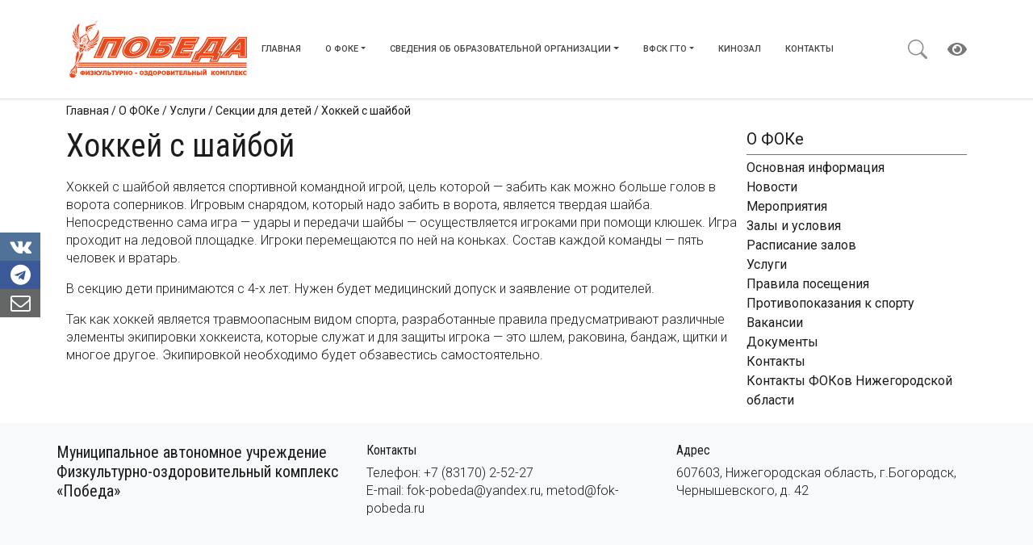

--- FILE ---
content_type: text/html; charset=UTF-8
request_url: https://fok-pobeda.ru/o-foke/uslugi/sekcii-dlya-detej/hokkej-s-shajboj/
body_size: 11318
content:
<!DOCTYPE html>
<html lang="en">
<head>
	<meta charset="utf-8">
	<meta name="viewport" content="width=device-width, initial-scale=1">
        <meta name="description" content="" />
    <meta name="keywords" content="" />
        <title>Хоккей с шайбой  |  Физкультурно-оздоровительный комплекс «Победа»</title>
<meta name='robots' content='max-image-preview:large' />
<link rel='dns-prefetch' href='//cdnjs.cloudflare.com' />
<link rel='dns-prefetch' href='//s.w.org' />
		<script type="text/javascript">
			window._wpemojiSettings = {"baseUrl":"https:\/\/s.w.org\/images\/core\/emoji\/13.1.0\/72x72\/","ext":".png","svgUrl":"https:\/\/s.w.org\/images\/core\/emoji\/13.1.0\/svg\/","svgExt":".svg","source":{"concatemoji":"https:\/\/fok-pobeda.ru\/wp-includes\/js\/wp-emoji-release.min.js?ver=5.8.1"}};
			!function(e,a,t){var n,r,o,i=a.createElement("canvas"),p=i.getContext&&i.getContext("2d");function s(e,t){var a=String.fromCharCode;p.clearRect(0,0,i.width,i.height),p.fillText(a.apply(this,e),0,0);e=i.toDataURL();return p.clearRect(0,0,i.width,i.height),p.fillText(a.apply(this,t),0,0),e===i.toDataURL()}function c(e){var t=a.createElement("script");t.src=e,t.defer=t.type="text/javascript",a.getElementsByTagName("head")[0].appendChild(t)}for(o=Array("flag","emoji"),t.supports={everything:!0,everythingExceptFlag:!0},r=0;r<o.length;r++)t.supports[o[r]]=function(e){if(!p||!p.fillText)return!1;switch(p.textBaseline="top",p.font="600 32px Arial",e){case"flag":return s([127987,65039,8205,9895,65039],[127987,65039,8203,9895,65039])?!1:!s([55356,56826,55356,56819],[55356,56826,8203,55356,56819])&&!s([55356,57332,56128,56423,56128,56418,56128,56421,56128,56430,56128,56423,56128,56447],[55356,57332,8203,56128,56423,8203,56128,56418,8203,56128,56421,8203,56128,56430,8203,56128,56423,8203,56128,56447]);case"emoji":return!s([10084,65039,8205,55357,56613],[10084,65039,8203,55357,56613])}return!1}(o[r]),t.supports.everything=t.supports.everything&&t.supports[o[r]],"flag"!==o[r]&&(t.supports.everythingExceptFlag=t.supports.everythingExceptFlag&&t.supports[o[r]]);t.supports.everythingExceptFlag=t.supports.everythingExceptFlag&&!t.supports.flag,t.DOMReady=!1,t.readyCallback=function(){t.DOMReady=!0},t.supports.everything||(n=function(){t.readyCallback()},a.addEventListener?(a.addEventListener("DOMContentLoaded",n,!1),e.addEventListener("load",n,!1)):(e.attachEvent("onload",n),a.attachEvent("onreadystatechange",function(){"complete"===a.readyState&&t.readyCallback()})),(n=t.source||{}).concatemoji?c(n.concatemoji):n.wpemoji&&n.twemoji&&(c(n.twemoji),c(n.wpemoji)))}(window,document,window._wpemojiSettings);
		</script>
		<style type="text/css">
img.wp-smiley,
img.emoji {
	display: inline !important;
	border: none !important;
	box-shadow: none !important;
	height: 1em !important;
	width: 1em !important;
	margin: 0 .07em !important;
	vertical-align: -0.1em !important;
	background: none !important;
	padding: 0 !important;
}
</style>
	<link rel='stylesheet' id='wp-block-library-css'  href='https://fok-pobeda.ru/wp-includes/css/dist/block-library/style.min.css?ver=5.8.1' type='text/css' media='all' />
<link rel='stylesheet' id='contact-form-7-css'  href='https://fok-pobeda.ru/wp-content/plugins/contact-form-7/includes/css/styles.css?ver=5.4.1' type='text/css' media='all' />
<link rel='stylesheet' id='wpcf-slick-css'  href='https://fok-pobeda.ru/wp-content/plugins/wp-carousel-free/public/css/slick.min.css?ver=2.2.0' type='text/css' media='all' />
<link rel='stylesheet' id='wp-carousel-free-fontawesome-css'  href='https://fok-pobeda.ru/wp-content/plugins/wp-carousel-free/public/css/font-awesome.min.css?ver=2.2.0' type='text/css' media='all' />
<link rel='stylesheet' id='wp-carousel-free-css'  href='https://fok-pobeda.ru/wp-content/plugins/wp-carousel-free/public/css/wp-carousel-free-public.min.css?ver=2.2.0' type='text/css' media='all' />
<style id='wp-carousel-free-inline-css' type='text/css'>
#sp-wp-carousel-free-id-1047.sp-wpcp-1047 .wpcp-single-item {
		border: 1px solid #dddddd;
	}
	#sp-wp-carousel-free-id-1047.sp-wpcp-1047 .slick-prev,
	#sp-wp-carousel-free-id-1047.sp-wpcp-1047 .slick-next,
	#sp-wp-carousel-free-id-1047.sp-wpcp-1047 .slick-prev:hover,
	#sp-wp-carousel-free-id-1047.sp-wpcp-1047 .slick-next:hover {
		background: none;
		border: none;
		font-size: 30px;
	}
	#sp-wp-carousel-free-id-1047.sp-wpcp-1047 .slick-prev i,
	#sp-wp-carousel-free-id-1047.sp-wpcp-1047 .slick-next i {
		color: #aaa;
	}
	#sp-wp-carousel-free-id-1047.sp-wpcp-1047 .slick-prev i:hover,
	#sp-wp-carousel-free-id-1047.sp-wpcp-1047 .slick-next i:hover {
		color: #52b3d9;
	}
	@media screen and (max-width: 479px) {
		#sp-wp-carousel-free-id-1047.nav-vertical-center {
			padding: 0;
		}
	}#sp-wp-carousel-free-id-495.sp-wpcp-495 .wpcp-single-item {
		border: 1px solid #dddddd;
	}
	#sp-wp-carousel-free-id-495.sp-wpcp-495 .slick-prev,
	#sp-wp-carousel-free-id-495.sp-wpcp-495 .slick-next,
	#sp-wp-carousel-free-id-495.sp-wpcp-495 .slick-prev:hover,
	#sp-wp-carousel-free-id-495.sp-wpcp-495 .slick-next:hover {
		background: none;
		border: none;
		font-size: 30px;
	}
	#sp-wp-carousel-free-id-495.sp-wpcp-495 .slick-prev i,
	#sp-wp-carousel-free-id-495.sp-wpcp-495 .slick-next i {
		color: #aaa;
	}
	#sp-wp-carousel-free-id-495.sp-wpcp-495 .slick-prev i:hover,
	#sp-wp-carousel-free-id-495.sp-wpcp-495 .slick-next i:hover {
		color: #52b3d9;
	}
	@media screen and (max-width: 479px) {
		#sp-wp-carousel-free-id-495.nav-vertical-center {
			padding: 0;
		}
	}
</style>
<link rel='stylesheet' id='bootstrap-css'  href='https://fok-pobeda.ru/wp-content/themes/fok_theme/css/bootstrap.css?ver=1.9.0' type='text/css' media='all' />
<link rel='stylesheet' id='animate-css'  href='https://fok-pobeda.ru/wp-content/themes/fok_theme/css/animated-headlines.css?ver=1.9.0' type='text/css' media='all' />
<link rel='stylesheet' id='menu-css'  href='https://fok-pobeda.ru/wp-content/themes/fok_theme/css/menu_style.css?ver=1.6' type='text/css' media='all' />
<link rel='stylesheet' id='search-css'  href='https://fok-pobeda.ru/wp-content/themes/fok_theme/css/search.css?ver=1.9.0' type='text/css' media='all' />
<link rel='stylesheet' id='style-css-css'  href='https://fok-pobeda.ru/wp-content/themes/fok_theme/style.css?ver=1.9.0' type='text/css' media='all' />
<link rel='stylesheet' id='icons-css'  href='https://fok-pobeda.ru/wp-content/themes/fok_theme/css/icons-style.css?ver=1.9.0' type='text/css' media='all' />
<link rel='stylesheet' id='load-fa-css'  href='https://cdnjs.cloudflare.com/ajax/libs/font-awesome/4.7.0/css/font-awesome.css?ver=1.9.0' type='text/css' media='all' />
<link rel='stylesheet' id='fancybox-css'  href='https://fok-pobeda.ru/wp-content/plugins/easy-fancybox/css/jquery.fancybox.min.css?ver=1.3.24' type='text/css' media='screen' />
<link rel='stylesheet' id='popup-maker-site-css'  href='//fok-pobeda.ru/wp-content/uploads/pum/pum-site-styles.css?generated=1626060302&#038;ver=1.16.2' type='text/css' media='all' />
<link rel='stylesheet' id='bvi-style-css'  href='https://fok-pobeda.ru/wp-content/plugins/button-visually-impaired/assets/css/bvi.min.css?ver=2.0' type='text/css' media='all' />
<style id='bvi-style-inline-css' type='text/css'>
a.bvi-link-widget, a.bvi-link-shortcode {color: #787878 !important; background-color: #ffffff !important;}
</style>
<script type='text/javascript' src='https://fok-pobeda.ru/wp-includes/js/jquery/jquery.min.js?ver=3.6.0' id='jquery-core-js'></script>
<script type='text/javascript' src='https://fok-pobeda.ru/wp-includes/js/jquery/jquery-migrate.min.js?ver=3.3.2' id='jquery-migrate-js'></script>
<script type='text/javascript' src='https://fok-pobeda.ru/wp-content/themes/fok_theme/js/bootstrap.js?ver=5.8.1' id='bootstrap-js'></script>
<script type='text/javascript' src='https://fok-pobeda.ru/wp-content/themes/fok_theme/js/main.js?ver=5.8.1' id='main-js'></script>
<script type='text/javascript' src='https://fok-pobeda.ru/wp-content/themes/fok_theme/js/search.js?ver=1.9.0' id='search-js'></script>
<script type='text/javascript' src='https://fok-pobeda.ru/wp-content/themes/fok_theme/js/jquery.min.js?ver=5.8.1' id='jquery-min-js'></script>
<script type='text/javascript' src='https://fok-pobeda.ru/wp-content/themes/fok_theme/js/jquery-ui.min.js?ver=5.8.1' id='jquery-ui-js'></script>
<script type='text/javascript' src='https://fok-pobeda.ru/wp-content/plugins/button-visually-impaired/assets/js/js.cookie.min.js?ver=2.2.1' id='bvi-cookie-js'></script>
<script type='text/javascript' id='bvi-init-js-extra'>
/* <![CDATA[ */
var bvi_init = {"settings":{"bvi_theme":"white","bvi_font":"arial","bvi_font_size":16,"bvi_letter_spacing":"normal","bvi_line_height":"normal","bvi_images":true,"bvi_reload":true,"bvi_fixed":true,"bvi_tts":true,"bvi_flash_iframe":true,"bvi_hide":false}};
/* ]]> */
</script>
<script type='text/javascript' src='https://fok-pobeda.ru/wp-content/plugins/button-visually-impaired/assets/js/bvi-init.min.js?ver=2.0' id='bvi-init-js'></script>
<script type='text/javascript' src='https://fok-pobeda.ru/wp-content/plugins/button-visually-impaired/assets/js/bvi.min.js?ver=2.0' id='bvi-js-js'></script>
<link rel="https://api.w.org/" href="https://fok-pobeda.ru/wp-json/" /><link rel="alternate" type="application/json" href="https://fok-pobeda.ru/wp-json/wp/v2/pages/88" /><link rel="EditURI" type="application/rsd+xml" title="RSD" href="https://fok-pobeda.ru/xmlrpc.php?rsd" />
<link rel="wlwmanifest" type="application/wlwmanifest+xml" href="https://fok-pobeda.ru/wp-includes/wlwmanifest.xml" /> 
<meta name="generator" content="WordPress 5.8.1" />
<link rel="canonical" href="http://fok-pobeda.ru/o-foke/uslugi/sekcii-dlya-detej/hokkej-s-shajboj/" />
<link rel='shortlink' href='https://fok-pobeda.ru/?p=88' />
<link rel="alternate" type="application/json+oembed" href="https://fok-pobeda.ru/wp-json/oembed/1.0/embed?url=http%3A%2F%2Ffok-pobeda.ru%2Fo-foke%2Fuslugi%2Fsekcii-dlya-detej%2Fhokkej-s-shajboj%2F" />
<link rel="alternate" type="text/xml+oembed" href="https://fok-pobeda.ru/wp-json/oembed/1.0/embed?url=http%3A%2F%2Ffok-pobeda.ru%2Fo-foke%2Fuslugi%2Fsekcii-dlya-detej%2Fhokkej-s-shajboj%2F&#038;format=xml" />
<link rel="icon" href="https://fok-pobeda.ru/wp-content/uploads/2021/07/favicon.ico" sizes="32x32" />
<link rel="icon" href="https://fok-pobeda.ru/wp-content/uploads/2021/07/favicon.ico" sizes="192x192" />
<link rel="apple-touch-icon" href="https://fok-pobeda.ru/wp-content/uploads/2021/07/favicon.ico" />
<meta name="msapplication-TileImage" content="https://fok-pobeda.ru/wp-content/uploads/2021/07/favicon.ico" />
</head>
<body>
  <header class="top-bar">
    <div class="container">
        <div class="row">
            <div class="col-lg-12">
                <nav class="navbar navbar-expand-lg navbar-light bg-light">
                        <a href="https://fok-pobeda.ru/" class="custom-logo-link" rel="home"><img width="221" height="72" src="https://fok-pobeda.ru/wp-content/uploads/2021/07/logo.png" class="custom-logo" alt="Физкультурно-оздоровительный комплекс «Победа»" /></a>                    <button class="navbar-toggler order-last order-lg-0" type="button" data-bs-toggle="collapse" data-bs-target="#MainMenu" aria-controls="MainMenu"
                        aria-expanded="false" aria-label="Toggle navigation" id="visuallyImpaired_menu">
                        <span class="navbar-toggler-icon"></span>
                    </button>
                    <div class="collapse navbar-collapse order-last order-lg-0" id="MainMenu">
                    <div class="menu-glavnoe-menju-container"><ul id="menu-glavnoe-menju" class="navbar-nav ml-auto"><li  id="menu-item-9" class="menu-item menu-item-type-custom menu-item-object-custom menu-item-home nav-item nav-item-9"><a href="http://fok-pobeda.ru/" class="nav-link ">Главная</a></li>
<li  id="menu-item-98" class="menu-item menu-item-type-post_type menu-item-object-page current-page-ancestor menu-item-has-children dropdown nav-item nav-item-98"><a href="https://fok-pobeda.ru/o-foke/" class="nav-link  dropdown-toggle" data-bs-toggle="dropdown" aria-haspopup="true" aria-expanded="false">О ФОКе</a>
<ul class="dropdown-menu  depth_0">
	<li  id="menu-item-275" class="menu-item menu-item-type-post_type menu-item-object-page nav-item nav-item-275"><a href="http://fok-pobeda.ru/o-foke/osnovnaya-informaciya/" class="dropdown-item ">Основная информация</a></li>
	<li  id="menu-item-1083" class="menu-item menu-item-type-taxonomy menu-item-object-category nav-item nav-item-1083"><a href="https://fok-pobeda.ru/category/novosti/" class="dropdown-item ">Новости</a></li>
	<li  id="menu-item-1082" class="menu-item menu-item-type-taxonomy menu-item-object-category nav-item nav-item-1082"><a href="https://fok-pobeda.ru/category/meropriyatiya/" class="dropdown-item ">Мероприятия</a></li>
	<li  id="menu-item-276" class="menu-item menu-item-type-post_type menu-item-object-page nav-item nav-item-276"><a href="https://fok-pobeda.ru/o-foke/zaly/" class="dropdown-item ">Залы и условия</a></li>
	<li  id="menu-item-1609" class="menu-item menu-item-type-post_type menu-item-object-page nav-item nav-item-1609"><a href="http://fok-pobeda.ru/o-foke/raspisanie-zalov/" class="dropdown-item ">Расписание залов</a></li>
	<li  id="menu-item-277" class="menu-item menu-item-type-post_type menu-item-object-page current-page-ancestor nav-item nav-item-277"><a href="http://fok-pobeda.ru/o-foke/uslugi/" class="dropdown-item ">Услуги</a></li>
	<li  id="menu-item-278" class="menu-item menu-item-type-post_type menu-item-object-page nav-item nav-item-278"><a href="https://fok-pobeda.ru/o-foke/pravila-poseshheniya/" class="dropdown-item ">Правила посещения</a></li>
	<li  id="menu-item-279" class="menu-item menu-item-type-post_type menu-item-object-page nav-item nav-item-279"><a href="http://fok-pobeda.ru/o-foke/vakansii/" class="dropdown-item ">Вакансии</a></li>
	<li  id="menu-item-280" class="menu-item menu-item-type-post_type menu-item-object-page nav-item nav-item-280"><a href="http://fok-pobeda.ru/o-foke/dokumenty/" class="dropdown-item ">Документы</a></li>
	<li  id="menu-item-282" class="menu-item menu-item-type-post_type menu-item-object-page nav-item nav-item-282"><a href="http://fok-pobeda.ru/o-foke/kontakty-o-foke/" class="dropdown-item ">Контакты</a></li>
	<li  id="menu-item-281" class="menu-item menu-item-type-post_type menu-item-object-page nav-item nav-item-281"><a href="https://fok-pobeda.ru/o-foke/kontakty-fokov-nizhegorodskoj-oblast/" class="dropdown-item ">Контакты ФОКов Нижегородской области</a></li>
</ul>
</li>
<li  id="menu-item-289" class="menu-item menu-item-type-post_type menu-item-object-page menu-item-has-children dropdown nav-item nav-item-289"><a href="http://fok-pobeda.ru/svedeniya-ob-obrazovatelnoj-organiz/" class="nav-link  dropdown-toggle" data-bs-toggle="dropdown" aria-haspopup="true" aria-expanded="false">Сведения об образовательной организации</a>
<ul class="dropdown-menu  depth_0">
	<li  id="menu-item-297" class="menu-item menu-item-type-post_type menu-item-object-page nav-item nav-item-297"><a href="http://fok-pobeda.ru/svedeniya-ob-obrazovatelnoj-organiz/osnovnye-svedeniya/" class="dropdown-item ">Основные сведения</a></li>
	<li  id="menu-item-298" class="menu-item menu-item-type-post_type menu-item-object-page nav-item nav-item-298"><a href="https://fok-pobeda.ru/svedeniya-ob-obrazovatelnoj-organiz/struktura-i-organy-upravleniya-obrazo/" class="dropdown-item ">Структура и органы управления образовательной организацией</a></li>
	<li  id="menu-item-299" class="menu-item menu-item-type-post_type menu-item-object-page nav-item nav-item-299"><a href="http://fok-pobeda.ru/svedeniya-ob-obrazovatelnoj-organiz/dokumenti-ob-organizacii/" class="dropdown-item ">Документы</a></li>
	<li  id="menu-item-296" class="menu-item menu-item-type-post_type menu-item-object-page nav-item nav-item-296"><a href="http://fok-pobeda.ru/svedeniya-ob-obrazovatelnoj-organiz/obrazovanie/" class="dropdown-item ">Образование</a></li>
	<li  id="menu-item-295" class="menu-item menu-item-type-post_type menu-item-object-page nav-item nav-item-295"><a href="http://fok-pobeda.ru/svedeniya-ob-obrazovatelnoj-organiz/obrazovatelnye-standarty/" class="dropdown-item ">Образовательные стандарты</a></li>
	<li  id="menu-item-590" class="menu-item menu-item-type-post_type menu-item-object-page nav-item nav-item-590"><a href="http://fok-pobeda.ru/svedeniya-ob-obrazovatelnoj-organiz/rukovodstvo-pedagogicheskij-sostav/" class="dropdown-item ">Руководство. Педагогический состав</a></li>
	<li  id="menu-item-294" class="menu-item menu-item-type-post_type menu-item-object-page nav-item nav-item-294"><a href="https://fok-pobeda.ru/svedeniya-ob-obrazovatelnoj-organiz/finansovo-hozyajstvennaya-deyatelnost/" class="dropdown-item ">Финансово-хозяйственная деятельность</a></li>
	<li  id="menu-item-293" class="menu-item menu-item-type-post_type menu-item-object-page nav-item nav-item-293"><a href="http://fok-pobeda.ru/svedeniya-ob-obrazovatelnoj-organiz/materialno-tehnicheskoe-obespechenie/" class="dropdown-item ">Материально-техническое обеспечение и оснащенность образовательного процесса</a></li>
	<li  id="menu-item-292" class="menu-item menu-item-type-post_type menu-item-object-page nav-item nav-item-292"><a href="https://fok-pobeda.ru/svedeniya-ob-obrazovatelnoj-organiz/vakantnye-mesta-dlya-priema-perevoda/" class="dropdown-item ">Вакантные места для приема (перевода)</a></li>
	<li  id="menu-item-291" class="menu-item menu-item-type-post_type menu-item-object-page nav-item nav-item-291"><a href="http://fok-pobeda.ru/svedeniya-ob-obrazovatelnoj-organiz/dostupnaya-sreda/" class="dropdown-item ">Доступная среда</a></li>
	<li  id="menu-item-290" class="menu-item menu-item-type-post_type menu-item-object-page nav-item nav-item-290"><a href="https://fok-pobeda.ru/svedeniya-ob-obrazovatelnoj-organiz/mezhdunarodnoe-sotrudnichestvo/" class="dropdown-item ">Международное сотрудничество</a></li>
</ul>
</li>
<li  id="menu-item-283" class="menu-item menu-item-type-post_type menu-item-object-page menu-item-has-children dropdown nav-item nav-item-283"><a href="http://fok-pobeda.ru/vfsk-gto/" class="nav-link  dropdown-toggle" data-bs-toggle="dropdown" aria-haspopup="true" aria-expanded="false">ВФСК ГТО</a>
<ul class="dropdown-menu  depth_0">
	<li  id="menu-item-284" class="menu-item menu-item-type-post_type menu-item-object-page nav-item nav-item-284"><a href="http://fok-pobeda.ru/vfsk-gto/izmenenie-v-poryadke-testirovaniya-gto/" class="dropdown-item ">Изменение в порядке тестирования ГТО</a></li>
	<li  id="menu-item-285" class="menu-item menu-item-type-post_type menu-item-object-page nav-item nav-item-285"><a href="http://fok-pobeda.ru/vfsk-gto/plan-meropriyatij/" class="dropdown-item ">План мероприятий</a></li>
	<li  id="menu-item-286" class="menu-item menu-item-type-post_type menu-item-object-page nav-item nav-item-286"><a href="http://fok-pobeda.ru/vfsk-gto/gde-i-kak-sdat-normy-gto/" class="dropdown-item ">Где и как сдать нормы ГТО</a></li>
	<li  id="menu-item-287" class="menu-item menu-item-type-post_type menu-item-object-page nav-item nav-item-287"><a href="http://fok-pobeda.ru/vfsk-gto/med-osmotr/" class="dropdown-item ">Мед.осмотр</a></li>
	<li  id="menu-item-288" class="menu-item menu-item-type-post_type menu-item-object-page nav-item nav-item-288"><a href="http://fok-pobeda.ru/vfsk-gto/festivali-gto/" class="dropdown-item ">Фестивали ГТО</a></li>
</ul>
</li>
<li  id="menu-item-2451" class="menu-item menu-item-type-post_type menu-item-object-page nav-item nav-item-2451"><a href="http://fok-pobeda.ru/kinozal/" class="nav-link ">Кинозал</a></li>
<li  id="menu-item-574" class="menu-item menu-item-type-post_type menu-item-object-page nav-item nav-item-574"><a href="http://fok-pobeda.ru/kontakty/" class="nav-link ">Контакты</a></li>
</ul></div>                    </div>
                    <div class="b-search navbar btn" >
                      <form action="/" id="formsearch">
                        <input name="s" type="search" placeholder="Поиск" />
                        <div class="b-search__fake-submit" data-bs-toggle="tooltip" data-bs-placement="top" title="Поиск по сайту">
                        </div>
                        <input name="submit" type="submit" value="Поиск" alt="Поиск" id="visuallyImpaired" />
                      </form>               
                    </div>
                    <div class="navbar btn" data-bs-toggle="tooltip" data-bs-placement="top" title="Версия для слабовидящих">
                        <a href="#" class="bvi-link-shortcode bvi-open"><svg aria-hidden="true" focusable="false" role="img" xmlns="http://www.w3.org/2000/svg" viewBox="0 0 576 512" class="bvi-svg-eye"><path fill="currentColor" d="M572.52 241.4C518.29 135.59 410.93 64 288 64S57.68 135.64 3.48 241.41a32.35 32.35 0 0 0 0 29.19C57.71 376.41 165.07 448 288 448s230.32-71.64 284.52-177.41a32.35 32.35 0 0 0 0-29.19zM288 400a144 144 0 1 1 144-144 143.93 143.93 0 0 1-144 144zm0-240a95.31 95.31 0 0 0-25.31 3.79 47.85 47.85 0 0 1-66.9 66.9A95.78 95.78 0 1 0 288 160z"></path></svg> </a>                    </div>
                </nav>
            </div>
        </div>
    </div>
  </header>  <div class="container">
    <div class="container">
  	<div class="row mt-1">
    <div class="col-12 ps-0 outline">
      <nav aria-label="breadcrumb">
        <ol class="breadcrumb">
          <div class="kama_breadcrumbs" itemscope itemtype="http://schema.org/BreadcrumbList"><span itemprop="itemListElement" itemscope itemtype="http://schema.org/ListItem"><a href="https://fok-pobeda.ru" itemprop="item"><span itemprop="name">Главная</span></a></span><span class="kb_sep"> / </span>
<span itemprop="itemListElement" itemscope itemtype="http://schema.org/ListItem"><a href="https://fok-pobeda.ru/o-foke/" itemprop="item"><span itemprop="name">О ФОКе</span></a></span><span class="kb_sep"> / </span>
<span itemprop="itemListElement" itemscope itemtype="http://schema.org/ListItem"><a href="http://fok-pobeda.ru/o-foke/uslugi/" itemprop="item"><span itemprop="name">Услуги</span></a></span><span class="kb_sep"> / </span>
<span itemprop="itemListElement" itemscope itemtype="http://schema.org/ListItem"><a href="https://fok-pobeda.ru/o-foke/uslugi/sekcii-dlya-detej/" itemprop="item"><span itemprop="name">Секции для детей</span></a></span><span class="kb_sep"> / </span>
<span class="kb_title">Хоккей с шайбой</span></div>        </ol>
      </nav>
    </div>
  </div>
</div>  <div class="row mt-2">
    <div class="col-md-9 outline">
      <h1 class="pb-2 mb-2">
        Хоккей с шайбой      </h1>
      


<p>Хоккей с шайбой является спортивной командной игрой, цель которой — забить как можно больше голов в ворота соперников. Игровым снарядом, который надо забить в ворота, является твердая шайба. Непосредственно сама игра — удары и передачи шайбы — осуществляется игроками при помощи клюшек. Игра проходит на ледовой площадке. Игроки перемещаются по ней на коньках. Состав каждой команды — пять человек и вратарь.</p>



<p>В секцию дети принимаются с 4-х лет. Нужен будет медицинский допуск и заявление от родителей.</p>



<p>Так как хоккей является травмоопасным видом спорта, разработанные правила предусматривают различные элементы экипировки хоккеиста, которые служат и для защиты игрока — это шлем, раковина, бандаж, щитки и многое другое. Экипировкой необходимо будет обзавестись самостоятельно.</p>
    </div>
    <div class="col-md-3 ps-lg-0">
      <div class="flex-shrink-0 outline">
        <div href="/" class="d-flex align-items-center pb-1 mb-1 border-bottom">
          <span class="fs-5 fw-semibold">
            О ФОКе 
          </span>
        </div>
      	<div class="menu-o-foke-container"><ul id="menu-o-foke" class="list-unstyled ps-0 side-menu"><li id="menu-item-87" class="menu-item menu-item-type-post_type menu-item-object-page menu-item-87"><a href="http://fok-pobeda.ru/o-foke/osnovnaya-informaciya/">Основная информация</a></li>
<li id="menu-item-1080" class="menu-item menu-item-type-taxonomy menu-item-object-category menu-item-1080"><a href="https://fok-pobeda.ru/category/novosti/">Новости</a></li>
<li id="menu-item-1081" class="menu-item menu-item-type-taxonomy menu-item-object-category menu-item-1081"><a href="https://fok-pobeda.ru/category/meropriyatiya/">Мероприятия</a></li>
<li id="menu-item-75" class="menu-item menu-item-type-post_type menu-item-object-page menu-item-has-children menu-item-75"><a href="https://fok-pobeda.ru/o-foke/zaly/">Залы и условия</a>
<ul class="sub-menu side-menu show-level ps-3 btn-toggle-nav list-unstyled fw-normal pb-1">
	<li id="menu-item-86" class="menu-item menu-item-type-post_type menu-item-object-page menu-item-86"><a href="http://fok-pobeda.ru/o-foke/zaly/universalnyj-sportivnyj-zal/">Универсальный спортивный зал</a></li>
	<li id="menu-item-85" class="menu-item menu-item-type-post_type menu-item-object-page menu-item-85"><a href="https://fok-pobeda.ru/o-foke/zaly/tir/">Тир</a></li>
	<li id="menu-item-84" class="menu-item menu-item-type-post_type menu-item-object-page menu-item-84"><a href="https://fok-pobeda.ru/o-foke/zaly/ledovaya-arena/">Ледовая арена</a></li>
	<li id="menu-item-83" class="menu-item menu-item-type-post_type menu-item-object-page menu-item-83"><a href="https://fok-pobeda.ru/o-foke/zaly/plavatelnyj-bassejn/">Плавательный бассейн</a></li>
	<li id="menu-item-82" class="menu-item menu-item-type-post_type menu-item-object-page menu-item-82"><a href="https://fok-pobeda.ru/o-foke/zaly/fitnes-zal/">Фитнес-зал</a></li>
	<li id="menu-item-81" class="menu-item menu-item-type-post_type menu-item-object-page menu-item-81"><a href="http://fok-pobeda.ru/o-foke/zaly/zal-silovyh-trenazherov/">Зал силовых тренажеров</a></li>
	<li id="menu-item-80" class="menu-item menu-item-type-post_type menu-item-object-page menu-item-80"><a href="https://fok-pobeda.ru/o-foke/zaly/zal-kardiotrenazherov/">Зал кардиотренажеров</a></li>
	<li id="menu-item-79" class="menu-item menu-item-type-post_type menu-item-object-page menu-item-79"><a href="http://fok-pobeda.ru/o-foke/zaly/zal-ofp/">Зал бокса</a></li>
	<li id="menu-item-78" class="menu-item menu-item-type-post_type menu-item-object-page menu-item-78"><a href="https://fok-pobeda.ru/o-foke/zaly/zal-nastolnogo-tennisa/">Зал настольного тенниса</a></li>
	<li id="menu-item-77" class="menu-item menu-item-type-post_type menu-item-object-page menu-item-77"><a href="http://fok-pobeda.ru/o-foke/zaly/kinozal/">Кинозал</a></li>
	<li id="menu-item-76" class="menu-item menu-item-type-post_type menu-item-object-page menu-item-76"><a href="https://fok-pobeda.ru/o-foke/zaly/kafe/">Кафе</a></li>
</ul>
</li>
<li id="menu-item-1608" class="menu-item menu-item-type-post_type menu-item-object-page menu-item-1608"><a href="http://fok-pobeda.ru/o-foke/raspisanie-zalov/">Расписание залов</a></li>
<li id="menu-item-74" class="menu-item menu-item-type-post_type menu-item-object-page current-page-ancestor current-menu-ancestor current_page_ancestor menu-item-has-children menu-item-74"><a href="http://fok-pobeda.ru/o-foke/uslugi/">Услуги</a>
<ul class="sub-menu side-menu show-level ps-3 btn-toggle-nav list-unstyled fw-normal pb-1">
	<li id="menu-item-95" class="menu-item menu-item-type-custom menu-item-object-custom current-menu-ancestor current-menu-parent menu-item-has-children menu-item-95"><a href="http://fok-pobeda.ru/%d0%be-%d1%84%d0%be%d0%ba%d0%b5-2/%d1%84%d0%b8%d0%b3%d1%83%d1%80%d0%bd%d0%be%d0%b5-%d0%ba%d0%b0%d1%82%d0%b0%d0%bd%d0%b8%d0%b5/">Секции для детей</a>
	<ul class="sub-menu side-menu show-level ps-3 btn-toggle-nav list-unstyled fw-normal pb-1">
		<li id="menu-item-3643" class="menu-item menu-item-type-post_type menu-item-object-page menu-item-3643"><a href="http://fok-pobeda.ru/o-foke/uslugi/sekcii-dlya-detej/adaptivnaya-fizicheskaya-kultura/">Адаптивная физическая культура</a></li>
		<li id="menu-item-96" class="menu-item menu-item-type-post_type menu-item-object-page menu-item-96"><a href="http://fok-pobeda.ru/o-foke/uslugi/sekcii-dlya-detej/figurnoe-katanie/">Фигурное катание</a></li>
		<li id="menu-item-97" class="menu-item menu-item-type-post_type menu-item-object-page current-menu-item page_item page-item-88 current_page_item menu-item-97"><a href="http://fok-pobeda.ru/o-foke/uslugi/sekcii-dlya-detej/hokkej-s-shajboj/" aria-current="page">Хоккей с шайбой</a></li>
		<li id="menu-item-501" class="menu-item menu-item-type-post_type menu-item-object-page menu-item-501"><a href="http://fok-pobeda.ru/o-foke/uslugi/sekcii-dlya-detej/plavanie/">Плавание</a></li>
		<li id="menu-item-502" class="menu-item menu-item-type-post_type menu-item-object-page menu-item-502"><a href="http://fok-pobeda.ru/o-foke/uslugi/sekcii-dlya-detej/hudozhestvennaya-gimnastika/">Художественная гимнастика</a></li>
		<li id="menu-item-505" class="menu-item menu-item-type-post_type menu-item-object-page menu-item-505"><a href="http://fok-pobeda.ru/o-foke/uslugi/sekcii-dlya-detej/basketbol/">Баскетбол</a></li>
		<li id="menu-item-506" class="menu-item menu-item-type-post_type menu-item-object-page menu-item-506"><a href="http://fok-pobeda.ru/o-foke/uslugi/sekcii-dlya-detej/nastolnyj-tennis/">Настольный теннис</a></li>
		<li id="menu-item-507" class="menu-item menu-item-type-post_type menu-item-object-page menu-item-507"><a href="http://fok-pobeda.ru/o-foke/uslugi/sekcii-dlya-detej/chirliding/">Чирлидинг</a></li>
		<li id="menu-item-509" class="menu-item menu-item-type-post_type menu-item-object-page menu-item-509"><a href="http://fok-pobeda.ru/o-foke/uslugi/sekcii-dlya-detej/greko-rimskaya-borba/">Греко — римская борьба</a></li>
		<li id="menu-item-510" class="menu-item menu-item-type-post_type menu-item-object-page menu-item-510"><a href="http://fok-pobeda.ru/o-foke/uslugi/sekcii-dlya-detej/legkaya-atletika/">Легкая атлетика</a></li>
		<li id="menu-item-511" class="menu-item menu-item-type-post_type menu-item-object-page menu-item-511"><a href="http://fok-pobeda.ru/o-foke/uslugi/sekcii-dlya-detej/shahmaty/">Шахматы</a></li>
		<li id="menu-item-512" class="menu-item menu-item-type-post_type menu-item-object-page menu-item-512"><a href="http://fok-pobeda.ru/o-foke/uslugi/sekcii-dlya-detej/pulevaya-strelba/">Пулевая стрельба</a></li>
		<li id="menu-item-514" class="menu-item menu-item-type-post_type menu-item-object-page menu-item-514"><a href="http://fok-pobeda.ru/o-foke/uslugi/sekcii-dlya-detej/mini-futbol/">Мини-футбол</a></li>
		<li id="menu-item-515" class="menu-item menu-item-type-post_type menu-item-object-page menu-item-515"><a href="http://fok-pobeda.ru/o-foke/uslugi/sekcii-dlya-detej/esteticheskaya-gimnastika/">Эстетическая гимнастика</a></li>
		<li id="menu-item-516" class="menu-item menu-item-type-post_type menu-item-object-page menu-item-516"><a href="http://fok-pobeda.ru/o-foke/uslugi/sekcii-dlya-detej/boks/">Бокс</a></li>
	</ul>
</li>
	<li id="menu-item-518" class="menu-item menu-item-type-post_type menu-item-object-page menu-item-has-children menu-item-518"><a href="https://fok-pobeda.ru/o-foke/uslugi/trenirovki-dlya-vzroslyh/">Тренировки для взрослых</a>
	<ul class="sub-menu side-menu show-level ps-3 btn-toggle-nav list-unstyled fw-normal pb-1">
		<li id="menu-item-528" class="menu-item menu-item-type-post_type menu-item-object-page menu-item-528"><a href="https://fok-pobeda.ru/o-foke/uslugi/trenirovki-dlya-vzroslyh/shkola-figurnogo-kataniya/">Школа фигурного катания</a></li>
	</ul>
</li>
	<li id="menu-item-529" class="menu-item menu-item-type-post_type menu-item-object-page menu-item-529"><a href="https://fok-pobeda.ru/o-foke/uslugi/socialnoe-napravlenie/">Социальное направление</a></li>
	<li id="menu-item-530" class="menu-item menu-item-type-post_type menu-item-object-page menu-item-530"><a href="https://fok-pobeda.ru/o-foke/uslugi/kommercheskoe-napravlenie/">Коммерческое направление</a></li>
	<li id="menu-item-531" class="menu-item menu-item-type-post_type menu-item-object-page menu-item-531"><a href="http://fok-pobeda.ru/o-foke/uslugi/prajs-list-na-uslugi/">Цены</a></li>
	<li id="menu-item-532" class="menu-item menu-item-type-post_type menu-item-object-page menu-item-532"><a href="http://fok-pobeda.ru/o-foke/uslugi/trenazhernye-zaly/">Тренажерные залы</a></li>
</ul>
</li>
<li id="menu-item-538" class="menu-item menu-item-type-post_type menu-item-object-page menu-item-has-children menu-item-538"><a href="https://fok-pobeda.ru/o-foke/pravila-poseshheniya/">Правила посещения</a>
<ul class="sub-menu side-menu show-level ps-3 btn-toggle-nav list-unstyled fw-normal pb-1">
	<li id="menu-item-541" class="menu-item menu-item-type-post_type menu-item-object-page menu-item-541"><a href="https://fok-pobeda.ru/o-foke/pravila-poseshheniya/pravila-vnutrennego-rasporyadka/">Правила внутреннего распорядка</a></li>
	<li id="menu-item-542" class="menu-item menu-item-type-post_type menu-item-object-page menu-item-542"><a href="https://fok-pobeda.ru/o-foke/pravila-poseshheniya/pravila-poseshheniya-gruppovyh-zanyatij/">Групповые занятия</a></li>
	<li id="menu-item-540" class="menu-item menu-item-type-post_type menu-item-object-page menu-item-540"><a href="https://fok-pobeda.ru/o-foke/pravila-poseshheniya/pravila-poseshheniya-dlya-detej-zachislen/">Занятия в секциях</a></li>
	<li id="menu-item-539" class="menu-item menu-item-type-post_type menu-item-object-page menu-item-539"><a href="https://fok-pobeda.ru/o-foke/pravila-poseshheniya/pravila-poseshheniya-universalnogo-sp/">Универсальный зал</a></li>
	<li id="menu-item-537" class="menu-item menu-item-type-post_type menu-item-object-page menu-item-537"><a href="https://fok-pobeda.ru/o-foke/pravila-poseshheniya/pravila-poseshheniya-ledovoj-areny/">Ледовая арена</a></li>
	<li id="menu-item-536" class="menu-item menu-item-type-post_type menu-item-object-page menu-item-536"><a href="http://fok-pobeda.ru/o-foke/pravila-poseshheniya/pravila-poseshheniya-bassejna/">Бассейн</a></li>
	<li id="menu-item-535" class="menu-item menu-item-type-post_type menu-item-object-page menu-item-535"><a href="https://fok-pobeda.ru/o-foke/pravila-poseshheniya/pravila-poseshheniya-trenazhernogo-zala/">Тренажерный зал</a></li>
	<li id="menu-item-534" class="menu-item menu-item-type-post_type menu-item-object-page menu-item-534"><a href="https://fok-pobeda.ru/o-foke/pravila-poseshheniya/pravila-poseshheniya-zala-nastolnogo-t/">Настольный теннис</a></li>
	<li id="menu-item-533" class="menu-item menu-item-type-post_type menu-item-object-page menu-item-533"><a href="https://fok-pobeda.ru/o-foke/pravila-poseshheniya/pravila-poseshheniya-strelkovogo-tira/">Стрелковый тир</a></li>
</ul>
</li>
<li id="menu-item-543" class="menu-item menu-item-type-post_type menu-item-object-page menu-item-543"><a href="https://fok-pobeda.ru/o-foke/protivopokazaniya-k-sportu/">Противопоказания к спорту</a></li>
<li id="menu-item-544" class="menu-item menu-item-type-post_type menu-item-object-page menu-item-544"><a href="http://fok-pobeda.ru/o-foke/vakansii/">Вакансии</a></li>
<li id="menu-item-545" class="menu-item menu-item-type-post_type menu-item-object-page menu-item-545"><a href="http://fok-pobeda.ru/o-foke/dokumenty/">Документы</a></li>
<li id="menu-item-547" class="menu-item menu-item-type-post_type menu-item-object-page menu-item-547"><a href="http://fok-pobeda.ru/kontakty/">Контакты</a></li>
<li id="menu-item-546" class="menu-item menu-item-type-post_type menu-item-object-page menu-item-546"><a href="https://fok-pobeda.ru/o-foke/kontakty-fokov-nizhegorodskoj-oblast/">Контакты ФОКов Нижегородской области</a></li>
</ul></div>      </div>
      </div>
    </div>
  </div>
  <footer class="bg-light" id="foot">
    <div class="container pt-4 pb-5 ps-lg-0">
      <div class="row">
        <div class="col-md-4">
          <h5>
            Муниципальное автономное учреждение Физкультурно-оздоровительный комплекс «Победа»
          </h5>
        </div>
        <div class="col-md-4">
          <h6>Контакты</h6>
          <p>
            Телефон: +7 (83170) 2-52-27 <br>
            E-mail: fok-pobeda@yandex.ru, metod@fok-pobeda.ru
          </p>
        </div>
        <div class="col-md-4">
          <h6>Адрес</h6>
          <p>
            607603, Нижегородская область, г.Богородск, Чернышевского, д. 42
          </p>
        </div>
      </div>
    </div>
    <div class="container-fluid text-center copyright">
      <p>© Физкультурно-оздоровительный комплекс «Победа», 2026 год</p>
    </div>
    <div class="social">
      <div class="dws-button dws-vk"><a href="https://vk.com/fok_pobeda" target="_blank">
        <div class="dws-share"><i class="fa fa-vk" aria-hidden="true"></i></div>
      </a></div>
	  <div class="dws-button dws-telegram"><a href="https://t.me/fok_pobeda" target="_blank">
        <div class="dws-share"><i class="fa fa-telegram" aria-hidden="true"></i></div>
      </a></div>		
      <div class="dws-button dws-envelope-o"><a class="feedback_popup">
        <div class="dws-share"><i class="fa fa-envelope-o" aria-hidden="true"></i></div>
      </a>
      </div>
    </div>
  </footer>
</body>
<div id="pum-1036" class="pum pum-overlay pum-theme-1040 pum-theme-new-theme popmake-overlay click_open" data-popmake="{&quot;id&quot;:1036,&quot;slug&quot;:&quot;osnovnaya-forma-obratnoj-svyazi&quot;,&quot;theme_id&quot;:1040,&quot;cookies&quot;:[],&quot;triggers&quot;:[{&quot;type&quot;:&quot;click_open&quot;,&quot;settings&quot;:{&quot;cookie_name&quot;:&quot;&quot;,&quot;extra_selectors&quot;:&quot;.feedback_popup&quot;}}],&quot;mobile_disabled&quot;:null,&quot;tablet_disabled&quot;:null,&quot;meta&quot;:{&quot;display&quot;:{&quot;stackable&quot;:false,&quot;overlay_disabled&quot;:false,&quot;scrollable_content&quot;:false,&quot;disable_reposition&quot;:false,&quot;size&quot;:&quot;small&quot;,&quot;responsive_min_width&quot;:&quot;0%&quot;,&quot;responsive_min_width_unit&quot;:false,&quot;responsive_max_width&quot;:&quot;100%&quot;,&quot;responsive_max_width_unit&quot;:false,&quot;custom_width&quot;:&quot;640px&quot;,&quot;custom_width_unit&quot;:false,&quot;custom_height&quot;:&quot;380px&quot;,&quot;custom_height_unit&quot;:false,&quot;custom_height_auto&quot;:false,&quot;location&quot;:&quot;center&quot;,&quot;position_from_trigger&quot;:false,&quot;position_top&quot;:&quot;100&quot;,&quot;position_left&quot;:&quot;0&quot;,&quot;position_bottom&quot;:&quot;0&quot;,&quot;position_right&quot;:&quot;0&quot;,&quot;position_fixed&quot;:false,&quot;animation_type&quot;:&quot;fade&quot;,&quot;animation_speed&quot;:&quot;350&quot;,&quot;animation_origin&quot;:&quot;center top&quot;,&quot;overlay_zindex&quot;:false,&quot;zindex&quot;:&quot;1999999999&quot;},&quot;close&quot;:{&quot;text&quot;:&quot;&quot;,&quot;button_delay&quot;:&quot;0&quot;,&quot;overlay_click&quot;:false,&quot;esc_press&quot;:false,&quot;f4_press&quot;:false},&quot;click_open&quot;:[]}}" role="dialog" aria-hidden="true" >

	<div id="popmake-1036" class="pum-container popmake theme-1040 pum-responsive pum-responsive-small responsive size-small">

				

				

		

				<div class="pum-content popmake-content" tabindex="0">
			<div role="form" class="wpcf7" id="wpcf7-f134-o1" lang="ru-RU" dir="ltr">
<div class="screen-reader-response"><p role="status" aria-live="polite" aria-atomic="true"></p> <ul></ul></div>
<form action="/o-foke/uslugi/sekcii-dlya-detej/hokkej-s-shajboj/#wpcf7-f134-o1" method="post" class="wpcf7-form init" novalidate="novalidate" data-status="init">
<div style="display: none;">
<input type="hidden" name="_wpcf7" value="134" />
<input type="hidden" name="_wpcf7_version" value="5.4.1" />
<input type="hidden" name="_wpcf7_locale" value="ru_RU" />
<input type="hidden" name="_wpcf7_unit_tag" value="wpcf7-f134-o1" />
<input type="hidden" name="_wpcf7_container_post" value="0" />
<input type="hidden" name="_wpcf7_posted_data_hash" value="" />
</div>
<div class="pt-2">
<p>
<h4>Ваше имя</h4>
<p>    <span class="wpcf7-form-control-wrap your-name"><input type="text" name="your-name" value="" size="40" class="wpcf7-form-control wpcf7-text wpcf7-validates-as-required w-100" aria-required="true" aria-invalid="false" /></span> </p>
<p>
<h4>Ваша почта</h4>
<p>    <span class="wpcf7-form-control-wrap your-email"><input type="email" name="your-email" value="" size="40" class="wpcf7-form-control wpcf7-text wpcf7-email wpcf7-validates-as-required wpcf7-validates-as-email w-100" aria-required="true" aria-invalid="false" /></span> </p>
<p>
<h4>Ваша телефон</h4>
<p>    <span class="wpcf7-form-control-wrap tel-666"><input type="tel" name="tel-666" value="" size="40" class="wpcf7-form-control wpcf7-text wpcf7-tel wpcf7-validates-as-tel w-100" aria-invalid="false" /></span> </p>
<p>
<h4>Сообщение</h4>
<p>    <span class="wpcf7-form-control-wrap your-message"><textarea name="your-message" cols="40" rows="10" class="wpcf7-form-control wpcf7-textarea w-100" aria-invalid="false"></textarea></span> </p>
<p class="mx-auto"><input type="submit" value="Отправить" class="wpcf7-form-control wpcf7-submit btn_cf7_wp" /></p>
</div>
<input type='hidden' class='wpcf7-pum' value='{"closepopup":false,"closedelay":0,"openpopup":false,"openpopup_id":0}' /><div class="wpcf7-response-output" aria-hidden="true"></div></form></div>
		</div>


				

				            <button type="button" class="pum-close popmake-close" aria-label="Закрыть">
			ЗАКРЫТЬ            </button>
		
	</div>

</div>
<script type='text/javascript' src='https://fok-pobeda.ru/wp-includes/js/dist/vendor/regenerator-runtime.min.js?ver=0.13.7' id='regenerator-runtime-js'></script>
<script type='text/javascript' src='https://fok-pobeda.ru/wp-includes/js/dist/vendor/wp-polyfill.min.js?ver=3.15.0' id='wp-polyfill-js'></script>
<script type='text/javascript' id='contact-form-7-js-extra'>
/* <![CDATA[ */
var wpcf7 = {"api":{"root":"https:\/\/fok-pobeda.ru\/wp-json\/","namespace":"contact-form-7\/v1"}};
var wpcf7 = {"api":{"root":"https:\/\/fok-pobeda.ru\/wp-json\/","namespace":"contact-form-7\/v1"}};
/* ]]> */
</script>
<script type='text/javascript' src='https://fok-pobeda.ru/wp-content/plugins/contact-form-7/includes/js/index.js?ver=5.4.1' id='contact-form-7-js'></script>
<script type='text/javascript' src='https://fok-pobeda.ru/wp-content/plugins/easy-fancybox/js/jquery.fancybox.min.js?ver=1.3.24' id='jquery-fancybox-js'></script>
<script type='text/javascript' id='jquery-fancybox-js-after'>
var fb_timeout, fb_opts={'overlayShow':true,'hideOnOverlayClick':true,'showCloseButton':true,'margin':20,'centerOnScroll':false,'enableEscapeButton':true,'autoScale':true };
if(typeof easy_fancybox_handler==='undefined'){
var easy_fancybox_handler=function(){
jQuery('.nofancybox,a.wp-block-file__button,a.pin-it-button,a[href*="pinterest.com/pin/create"],a[href*="facebook.com/share"],a[href*="twitter.com/share"]').addClass('nolightbox');
/* IMG */
var fb_IMG_select='a[href*=".jpg"]:not(.nolightbox,li.nolightbox>a),area[href*=".jpg"]:not(.nolightbox),a[href*=".jpeg"]:not(.nolightbox,li.nolightbox>a),area[href*=".jpeg"]:not(.nolightbox),a[href*=".png"]:not(.nolightbox,li.nolightbox>a),area[href*=".png"]:not(.nolightbox),a[href*=".webp"]:not(.nolightbox,li.nolightbox>a),area[href*=".webp"]:not(.nolightbox)';
jQuery(fb_IMG_select).addClass('fancybox image');
var fb_IMG_sections=jQuery('.gallery,.wp-block-gallery,.tiled-gallery,.wp-block-jetpack-tiled-gallery');
fb_IMG_sections.each(function(){jQuery(this).find(fb_IMG_select).attr('rel','gallery-'+fb_IMG_sections.index(this));});
jQuery('a.fancybox,area.fancybox,li.fancybox a').each(function(){jQuery(this).fancybox(jQuery.extend({},fb_opts,{'transitionIn':'elastic','easingIn':'easeOutBack','transitionOut':'elastic','easingOut':'easeInBack','opacity':false,'hideOnContentClick':false,'titleShow':true,'titlePosition':'over','titleFromAlt':true,'showNavArrows':true,'enableKeyboardNav':true,'cyclic':false}))});};
jQuery('a.fancybox-close').on('click',function(e){e.preventDefault();jQuery.fancybox.close()});
};
var easy_fancybox_auto=function(){setTimeout(function(){jQuery('#fancybox-auto').trigger('click')},1000);};
jQuery(easy_fancybox_handler);jQuery(document).on('post-load',easy_fancybox_handler);
jQuery(easy_fancybox_auto);
</script>
<script type='text/javascript' src='https://fok-pobeda.ru/wp-content/plugins/easy-fancybox/js/jquery.easing.min.js?ver=1.4.1' id='jquery-easing-js'></script>
<script type='text/javascript' src='https://fok-pobeda.ru/wp-content/plugins/easy-fancybox/js/jquery.mousewheel.min.js?ver=3.1.13' id='jquery-mousewheel-js'></script>
<script type='text/javascript' src='https://fok-pobeda.ru/wp-includes/js/jquery/ui/core.min.js?ver=1.12.1' id='jquery-ui-core-js'></script>
<script type='text/javascript' id='popup-maker-site-js-extra'>
/* <![CDATA[ */
var pum_vars = {"version":"1.16.2","pm_dir_url":"https:\/\/fok-pobeda.ru\/wp-content\/plugins\/popup-maker\/","ajaxurl":"https:\/\/fok-pobeda.ru\/wp-admin\/admin-ajax.php","restapi":"https:\/\/fok-pobeda.ru\/wp-json\/pum\/v1","rest_nonce":null,"default_theme":"135","debug_mode":"","disable_tracking":"","home_url":"\/","message_position":"top","core_sub_forms_enabled":"1","popups":[],"analytics_route":"analytics","analytics_api":"https:\/\/fok-pobeda.ru\/wp-json\/pum\/v1"};
var pum_sub_vars = {"ajaxurl":"https:\/\/fok-pobeda.ru\/wp-admin\/admin-ajax.php","message_position":"top"};
var pum_popups = {"pum-1036":{"triggers":[{"type":"click_open","settings":{"cookie_name":"","extra_selectors":".feedback_popup"}}],"cookies":[],"disable_on_mobile":false,"disable_on_tablet":false,"atc_promotion":null,"explain":null,"type_section":null,"theme_id":"1040","size":"small","responsive_min_width":"0%","responsive_max_width":"100%","custom_width":"640px","custom_height_auto":false,"custom_height":"380px","scrollable_content":false,"animation_type":"fade","animation_speed":"350","animation_origin":"center top","open_sound":"none","custom_sound":"","location":"center","position_top":"100","position_bottom":"0","position_left":"0","position_right":"0","position_from_trigger":false,"position_fixed":false,"overlay_disabled":false,"stackable":false,"disable_reposition":false,"zindex":"1999999999","close_button_delay":"0","fi_promotion":null,"close_on_form_submission":true,"close_on_form_submission_delay":"0","close_on_overlay_click":false,"close_on_esc_press":false,"close_on_f4_press":false,"disable_form_reopen":false,"disable_accessibility":false,"theme_slug":"new-theme","id":1036,"slug":"osnovnaya-forma-obratnoj-svyazi"}};
/* ]]> */
</script>
<script type='text/javascript' src='//fok-pobeda.ru/wp-content/uploads/pum/pum-site-scripts.js?defer&#038;generated=1626060302&#038;ver=1.16.2' id='popup-maker-site-js'></script>
<script type='text/javascript' src='https://fok-pobeda.ru/wp-includes/js/wp-embed.min.js?ver=5.8.1' id='wp-embed-js'></script>
</html>
 


--- FILE ---
content_type: text/css
request_url: https://fok-pobeda.ru/wp-content/plugins/wp-carousel-free/public/css/wp-carousel-free-public.min.css?ver=2.2.0
body_size: 1560
content:
.wpcp-carousel-section.wpcp-standard:not(.wpcp-preloader){display:none}.wpcp-carousel-section.wpcp-standard.slick-initialized:not(.wpcp-preloader){display:block}.wpcp-carousel-wrapper{position:relative}.wpcp-carousel-section.wpcp-preloader{opacity:0}.wpcp-carousel-preloader{position:absolute;left:0;top:0;height:100%;width:100%;text-align:center;display:flex;align-items:center;justify-content:center}.sp-wpcp-wrapper{margin-bottom:0}.wpcp-carousel-section.wpcp-standard,.wpcp-carousel-section.wpcp-standard .slick-list{overflow:hidden}.wpcp-carousel-section.wpcp-standard{overflow:hidden;padding-right:2px}.wpcp-carousel-section.wpcp-standard.slick-initialized{position:relative}.wpcp-carousel-section .wpcp-single-item{overflow:hidden;display:inline-block;vertical-align:middle;float:none}.wpcp-all-captions li{list-style:none;margin:0}.wpcp-carousel-section p,.wpcp-carousel-section ul,.wpcp-image-carousel .wpcp-single-item .wpcp-all-captions h2{margin:0}.wpcp-carousel-section.wpcp-video-carousel .wpcp-single-item .wpcp-slide-image{position:relative}.wpcp-carousel-section.wpcp-content-carousel .wpcp-single-item{padding-left:15px;padding-right:15px}.wpcp-carousel-section .wpcp-single-item img{margin:0 auto;max-width:100%;height:auto;box-shadow:none}.wpcp-carousel-section.wpcp-image-carousel .wpcp-single-item .wpcp-all-captions{padding:10px 20px 15px}.wpcp-carousel-section .wpcp-single-item .wpcp-all-captions .wpcp-image-description{margin:6px 0 0}.wpcp-carousel-section .wpcp-single-item .wpcp-slide-image a:focus{outline:0}.wpcp-carousel-section .slick-slide:focus{outline:0}.wpcp-carousel-section.slick-initialized .slick-slide{margin-right:20px;float:none;display:inline-block;vertical-align:middle}.wpcp-carousel-section .slick-list{margin-right:-20px}.wpcp-carousel-section .wpcp-all-captions a,.wpcp-carousel-section a,.wpcp-carousel-section a:hover{text-decoration:none}.wpcp-post-carousel .wpcp-single-item .wpcp-all-captions{padding:15px 20px 0;overflow:hidden}.wpcp-post-carousel .wpcp-single-item .wpcp-all-captions h2{font-size:16px;font-weight:600;margin:0 0 10px}.wpcp-single-item h2 a{color:#444;text-decoration:none}.wpcp-post-carousel .wpcp-single-item .wpcp-all-captions .post-categories{margin:0 0 7px;padding:0;display:block}.wpcp-post-carousel .wpcp-all-captions p{margin-bottom:15px}.wpcp_readmore{border:1px solid;display:inline-block;background:#22afba;margin:0 0 14px;line-height:32px;padding:5px 14px;font-weight:600}.wpcp_readmore,.wpcp_readmore:focus,.wpcp_readmore:hover{color:#fff}.wpcp-single-item .wpcp-all-captions .wpcp-post-meta{margin:0 0 20px;padding:0}.wpcp-post-carousel .wpcp-post-meta li{display:inline-block;margin-right:5px}.wpcp-post-carousel .wpcp-post-meta li:last-child{margin-right:0}.wpcp-post-meta li,.wpcp-post-meta li a{color:#999}.wpcp-carousel-section.detail-on-right .wpcp-single-item .wpcp-all-captions,.wpcp-carousel-section.detail-on-right .wpcp-single-item .wpcp-slide-image{float:left;width:50%;box-sizing:border-box}.wpcp-carousel-section.detail-with-overlay .wpcp-all-captions{position:absolute;top:0;bottom:0;left:0;right:0;display:flex;flex-direction:column;justify-content:center;height:100%}.wpcp-carousel-section.detail-with-overlay.overlay-lower .wpcp-all-captions{top:auto;display:block;height:auto}.wpcp-carousel-section.detail-with-overlay.overlay-on-hover .wpcp-all-captions{visibility:hidden;opacity:0;transition:visibility .3s linear,opacity .3s linear}.wpcp-carousel-section.detail-with-overlay.overlay-on-hover .wpcp-single-item:hover .wpcp-all-captions{visibility:visible;opacity:1}.wpcp-carousel-section.detail-with-overlay .wpcp-single-item{position:relative}.wpcp-carousel-section .wpcp-single-item:focus{outline:0}.wpcp-product-carousel .wpcp-single-item .wpcp-all-captions{padding:15px 20px 0;overflow:hidden;text-align:center}.wpcp-product-carousel .wpcp-single-item .wpcp-product-title{margin:0;font-size:16px;line-height:23px;font-weight:600}.wpcp-product-price{margin-top:5px}.wpcp-carousel-section.wpcp-product-carousel .wpcp-cart-button{margin-top:12px}.wpcp-carousel-section.wpcp-product-carousel .wpcp-cart-button a.button{background:#ebebeb;color:#545454;border:1px solid #d1d1d1;font-weight:500;padding:0 20px;line-height:38px;display:inline-block;font-size:14px}.wpcp-carousel-section.wpcp-product-carousel .wpcp-all-captions .wpcp-cart-button a.add_to_cart_button.added{display:none}.wpcp-carousel-section.wpcp-product-carousel .wpcp-all-captions .wpcp-cart-button .added_to_cart{font-size:100%;margin:0;line-height:38px;cursor:pointer;position:relative;text-decoration:none;overflow:visible;padding:0 20px;font-weight:600;border-radius:3px;left:auto;color:#515151;background-color:#ebe9eb;border:0;display:inline-block;background-image:none;box-shadow:none;text-shadow:none;border:1px solid}.wpcp-carousel-section.wpcp-product-carousel .wpcp-all-captions .wpcp-cart-button a.button:hover{background:#3f3f3f;border-color:#d1d1d1;color:#fff}.wpcp-carousel-section.wpcp-product-carousel .wpcp-all-captions .wpcp-cart-button .wc-forward::after{-webkit-font-smoothing:antialiased;-moz-osx-font-smoothing:grayscale;display:inline-block;font-style:normal;font-variant:normal;font-weight:400;line-height:1;vertical-align:-.125em;font:normal normal normal 14px/1 FontAwesome;font-weight:900;line-height:inherit;vertical-align:baseline;content:"\f178";margin-left:.5407911001em}.wpcp-carousel-section .woocommerce-product-rating .star-rating{margin:4px auto;float:none}.wpcp-product-price span{font-weight:700;font-size:14px}.wpcp-carousel-section .slick-next:after,.wpcp-carousel-section .slick-next:before,.wpcp-carousel-section .slick-prev:after,.wpcp-carousel-section .slick-prev:before{display:none}.wpcp-carousel-section .slick-prev{left:0}.wpcp-carousel-section .slick-next{right:0}.wpcp-carousel-section .slick-next,.wpcp-carousel-section .slick-prev{width:30px;height:30px;line-height:30px;position:absolute;z-index:22;left:auto;top:auto;font-size:30px;transition:ease all .3s;margin-top:-15px;cursor:pointer}.wpcp-carousel-section.nav-vertical-center{padding:0 25px}.wpcp-carousel-section .slick-next,.wpcp-carousel-section .slick-next i,.wpcp-carousel-section .slick-prev,.wpcp-carousel-section .slick-prev i{line-height:28px;font-family:fontawesome;color:#000}.wpcp-carousel-section.nav-vertical-center .slick-next,.wpcp-carousel-section.nav-vertical-center .slick-prev{top:50%}.wpcp-carousel-section.nav-vertical-center .slick-prev{left:0}.wpcp-carousel-section.nav-vertical-center .slick-next,.wpcp-carousel-section.nav-vertical-center .slick-prev{margin-top:-15px}.wpcp-carousel-section.nav-vertical-center.slick-dotted .slick-next,.wpcp-carousel-section.nav-vertical-center.slick-dotted .slick-prev{margin-top:-35px}.wpcp-carousel-section.nav-vertical-center .slick-next{right:0;text-align:right}.wpcp-carousel-section ul.slick-dots{list-style:none;padding:0!important;margin:0;text-align:center;margin-top:18px;position:relative}.wpcp-carousel-section ul.slick-dots li{display:inline;margin:0}.wpcp-carousel-section ul.slick-dots li button{background-color:#ccc;border:0 solid;border-radius:50%;font-size:0;margin:3px;overflow:hidden;padding:0;text-indent:-999px;width:12px;height:12px;cursor:pointer}.wpcp-carousel-section ul.slick-dots,.wpcp-carousel-section ul.slick-dots li,.wpcp-carousel-section ul.slick-dots li button{line-height:1!important}.wpcp-carousel-section ul.slick-dots li button:focus{outline:0}.wpcp-carousel-section ul.slick-dots li.slick-active button{background-color:#666}

--- FILE ---
content_type: text/css
request_url: https://fok-pobeda.ru/wp-content/themes/fok_theme/css/search.css?ver=1.9.0
body_size: 626
content:
/*
Version: 1.1
*/

.b-search {
  position: relative;
  float: right;
}
.b-search input {
  display: inline-block;
  vertical-align: middle;
  outline: none !important;
}
.b-search input[type="search"] {
  position: absolute;
  height: 24px;
  line-height: 24px;
  box-sizing: border-box;
  background: white;
  width: 0;
  opacity: 0;
  border: 1px solid transparent;
  border-bottom: 1px solid #E8481B;
  color: transparent;
  transform: translateX(-100%);
  transition: all 0.2s;
}

._search-focus.b-search input[type="search"] {
  width: 350px;
  opacity: 1;
  color: #ff8c00;
  transition: all 0.2s;
}
.b-search input[type="submit"] {
  background: url("data:image/svg+xml,%3Csvg xmlns='http://www.w3.org/2000/svg' width='24' height='24' fill='rgba(0, 0, 0, 0.55)' class='bi bi-search' viewBox='0 0 16 16'%3E %3Cpath d='M11.742 10.344a6.5 6.5 0 1 0-1.397 1.398h-.001c.03.04.062.078.098.115l3.85 3.85a1 1 0 0 0 1.415-1.414l-3.85-3.85a1.007 1.007 0 0 0-.115-.1zM12 6.5a5.5 5.5 0 1 1-11 0 5.5 5.5 0 0 1 11 0z'/%3E %3C/svg%3E");
  opacity: 0.8;
  background-size: 24px 24px;
  width: 24px;
  height: 24px;
  border: 0;
  padding: 0;
  text-indent: 100%;
  white-space: nowrap;
  overflow: hidden;
  -webkit-appearance: button;
}
.b-search input[type="submit"]:hover,
._search-focus.b-search input[type="submit"] {
  opacity: 1;
}
.b-search__fake-submit {
  width: 24px;
  height: 24px;
  position: absolute;
  right: 0;
  top: 50%;
  cursor: pointer;
  box-sizing: border-box;
  transform: translateY(-50%);
  background: #fff;
  opacity: 0;
}
.b-search__fake-submit:hover + input[type="submit"] {
  opacity: 1;
}
._search-focus .b-search__fake-submit {
  display: none;
}

--- FILE ---
content_type: text/css
request_url: https://fok-pobeda.ru/wp-content/themes/fok_theme/style.css?ver=1.9.0
body_size: 4146
content:
/*
Theme Name: fok custom theme
Theme URI: https://fok-pobeda.ru
Author: Admin
Author URI: https://fok-pobeda.ru
Description: Custom theme
Version: 1.9.0
*/

html{
  font-family: Georgia, 'Times New Roman', Times, serif;
  /*background: #f5f5f5;*/
}

body{
  font-size: 16px;
  line-height: 1.5;
  color:  #1C1C1C;
  text-align: left;
}

a{
  text-decoration: none;
}

a:hover {
  color: #E8481B;
  text-decoration: none;
} 

img {
    max-width:100%;
    height:auto;
    border:0; 
    vertical-align:top;
}

button{
  outline: none;
  border: 0;
  background: transparent;
}

p a{
  color: #E8481B !important;
  text-decoration: none;
}

.col-md-9 li a{
  color: #E8481B !important;
  text-decoration: none;
}

.col-md-9 td a{
  color: #E8481B !important;
  text-decoration: none;
}

input, textarea {outline:none;}
input:active, textarea:active {outline:none;}
:focus {outline:none;}
.dropdown-item.active, .dropdown-item:active{
  background-color: white;
}

.icons{
  font-size: 25px;
  text-align: center;
  display: block;
}

#foot{
  margin-top: 0px;
}

.sidebar-btn{
  color: #212529;
  cursor: pointer;
}

.show-level{
  display: none;
}

.show-children{
  display: block !important;
}

.link-dark{
  margin-left: 10px;
}

.navbar-light .navbar-toggler{
  border: 0;
}

.navbar-toggler:focus{
  box-shadow: none;
}

.navbar-toggler{
  padding-left: 0;
}

.carousel-caption{
  bottom: 3rem;
}

@media (max-width: 992px) {
  .carousel-caption{
    bottom: 1.25rem;
  }
}

.outline a {
  position: relative;
  color: #1C1C1C;
  cursor: pointer;
  line-height: 1;
  text-decoration: none;
}

.outline a:after {
  display: block;
  position: absolute;
  left: 0; 
  width: 0;
  height: 1px; 
  background-color: #E8481B;
  content: "";
  transition: width 0.3s ease-out;
}

.outline a:hover:after {
  width: 100%;
}

.active_sidebar a{
  color: #E8481B;
}

.avd_div {
  padding:0;
  text-align:center;
  display:block;
}
.bucn_4_4s{
  color: #bbbbbb;
  border:1px solid #bbbbbb;
  font-size:18px;
  overflow:hidden;
  display:inline-block;
  outline:medium none;
  padding:10px 70px;
  position:relative;
  text-decoration:none;
  z-index:1;
}


.btn_cf7_wp{
  border:1px solid #E8481B;
  font-size:18px;
  background-color:#E8481B;
  color:white;
  overflow:hidden;
  display:inline-block;
  outline:medium none;
  padding:10px 70px;
  position:relative;
  text-decoration:none;
  z-index:1;
}

.btn_search{
  border:1px solid #E8481B;
  font-size:14px;
  background-color:#E8481B;
  color:white;
  overflow:hidden;
  display:inline-block;
  outline:medium none;
  padding: 0px;
  position:relative;
  text-decoration:none;
  z-index:1;
  height: 32px;
}

.bucn_4_4s::after{
  background-color:#E8481B;
  left:50%;
  top:50%;
  height:0;
  width:150%;
  transform:translateX(-50%) translateY(-50%) rotate(-25deg);
  position:absolute;
  content:"";
  transition:all 0.75s ease 0s;
  z-index:-1;
}
.bucn_4_4s:hover::after{
  
  height:450%;
  color:white;
  opacity:1;
}
.bucn_4_4s:hover,.bucn_4_4s:active{
  color:white;
  border:1px solid #E8481B;
  text-shadow:0 1px 2px #333;
}

#header {
  transition: all 0.5s;
  z-index: 997;
  position: absolute;
  top: 0;
  right: 0;
  left: 0;
}

#header .logo {
  font-size: 28px;
  margin: 0;
  padding: 0;
  line-height: 1;
  font-weight: 700;
  letter-spacing: 0.5px;
}

#header .logo a {
  color: #fff;
}

#header .logo img {
  min-height: 40px;
  min-width: 150px;
}

@media (max-width: 992px) {
  #header {
    border: 0;
    padding: 15px 0;
  }
}

.btn {
  margin-left: 25px;
  width: 24px;
  height: 24px;
  flex-wrap: nowrap;
}


@media (max-width: 992px) {
  .btn {
    margin-left: 5px;
    width: 24px;
    height: 24px;
  }
}

.navbar {
  padding: 0;
}

.navbar li {
  position: relative;
}

.navbar > ul > li {
  position: relative;
  white-space: nowrap;
  margin: 0;
}

.navbar a, .navbar a:focus {
  display: flex;
  align-items: center;
  justify-content: space-between;
  padding: 25px 3px;
  color: #444 !important;
  white-space: nowrap;
  transition: 0.3s;
  position: relative;
}

@media (max-width: 992px){
  .navbar a, .navbar a:focus{
    white-space: normal;
  }
}

.navbar a i, .navbar a:focus i {
  font-size: 12px;
  line-height: 0;
  margin-left: 5px;
}

.navbar > ul > li > a:before {
  content: "";
  position: absolute;
  width: 100%;
  height: 2px;
  bottom: -2px;
  left: 0;
  visibility: hidden;
  width: 0px;
  transition: all 0.3s ease-in-out 0s;
}

.navbar a:hover:before, .navbar li:hover > a:before, .navbar .active:before {
  color: #E8481B;
  visibility: visible;
  width: 100%;
}

.navbar a:hover, .navbar .active, .navbar .active:focus, .navbar li:hover > a {
  color: #E8481B;
}

.navbar .dropdown ul {
  display: block;
  position: absolute;
  left: 0;
  top: calc(100% + 30px);
  margin-left: 5%;
  padding: 10px 0;
  z-index: 99;
  opacity: 0;
  visibility: hidden;
  background: #fff;
  box-shadow: 0px 0px 30px rgba(127, 137, 161, 0.25);
  transition: 0.3s;
}

.navbar .dropdown ul li {
  min-width: 200px;
}

.navbar .dropdown ul a {
  padding: 10px 20px;
  font-size: 14px;
  text-transform: none;
  font-weight: 500;
  color: #282828;
}

.navbar .dropdown ul a i {
  font-size: 12px;
}

.navbar .dropdown ul a:hover, .navbar .dropdown ul .active:hover, .navbar .dropdown ul li:hover > a {
  color: #E8481B;
}

.navbar .dropdown:hover > ul {
  opacity: 1;
  top: 80%;
  visibility: visible;
}

.navbar .dropdown .dropdown ul {
  top: 0;
  left: calc(100% - 30px);
  visibility: hidden;
}

.navbar .dropdown .dropdown:hover > ul {
  opacity: 1;
  top: 0;
  left: 100%;
  visibility: visible;
}

@media (max-width: 1366px) {
  .navbar .dropdown .dropdown ul {
    left: -90%;
  }
  .navbar .dropdown .dropdown:hover > ul {
    left: -100%;
  }
}

.mobile-nav-toggle {
  color: #fff;
  font-size: 28px;
  cursor: pointer;
  display: none;
  line-height: 0;
  transition: 0.5s;
}

.navbar-mobile {
  position: fixed;
  overflow: hidden;
  top: 0;
  right: 0;
  left: 0;
  bottom: 0;
  background: rgba(15, 15, 15, 0.9);
  transition: 0.3s;
  z-index: 999;
}

.navbar-mobile .mobile-nav-toggle {
  position: absolute;
  top: 15px;
  right: 15px;
}

.navbar-mobile ul {
  display: block;
  position: absolute;
  top: 55px;
  right: 15px;
  bottom: 15px;
  left: 15px;
  padding: 10px 0;
  background-color: #fff;
  overflow-y: auto;
  transition: 0.3s;
}

.navbar-mobile a {
  padding: 10px 0px;
  font-size: 15px !important;
  color: #282828;
}

.navbar-mobile a:focus {
  padding: 10px 0px;
  font-size: 15px !important;
  color: #282828;
}

.navbar-mobile a:hover:before, .navbar-mobile li:hover > a:before, .navbar-mobile .active:before {
  visibility: hidden;
}

.navbar-mobile a:hover, .navbar-mobile .active, .navbar-mobile li:hover > a {
  color: #E8481B;
}

.navbar-mobile .getstarted {
  margin: 15px;
}

.navbar-mobile .dropdown ul {
  position: static;
  display: none;
  margin: 0px 20px;
  padding: 10px 0;
  z-index: 99;
  opacity: 1;
  visibility: visible;
  box-shadow: 0px 0px 0px rgba(255,255,255, 0.1);
}

.navbar-mobile .dropdown ul li {
  min-width: 200px;
}

.navbar-mobile .dropdown ul a {
  padding: 10px 20px;
}

.navbar-mobile .dropdown ul a i {
  font-size: 12px;
}

.navbar-mobile .dropdown ul a:hover, .navbar-mobile .dropdown ul .active:hover, .navbar-mobile .dropdown ul li:hover > a {
  color: #E8481B;
}

.navbar-mobile .dropdown > .dropdown-active {
  display: block;
}

.navbar-page a {
  color: #282828;
}

.breadcrumb-style a{
  color: #6c757d;
}

.breadcrumb{
  font-size: 14px;

  margin-bottom: 1px;
}

.carousel-inner{
  min-height: 250px;
  max-height: 700px;
}

.sidebar{
  font-size: 14px;
  color: #282828;
}

.sidebar li a {
  color: #282828;
}

.sidebar li a:hover {
  color: #E8481B;
}

#slide {
  width: 100%;
  height: 72vh;
  background: top center;
  background-size: cover;
  position: relative;
}

#slide:before {
  content: "";
  background: rgba(0, 0, 0, 0.6);
  position: absolute;
  bottom: 0;
  top: 0;
  left: 0;
  right: 0;
}

#slide .container {
  margin-top:15%;
  position: relative;
  text-align: center;
}



#slide h1 {
  margin: 0 0 10px 0;
  font-size: 48px;
  font-weight: 700;
  line-height: 56px;
  color: #fff;
}

#slide h2 {
  color: #eee;
  margin-bottom: 40px;
  font-size: 24px;
}

#slide1 {
  width: 100%;
  height: 75vh;
  background: url("img/img-1.jpg") top center;
  background-size: cover;
  position: relative;
}

#slide1:before {
  content: "";
  background: rgba(0, 0, 0, 0.6);
  position: absolute;
  bottom: 0;
  top: 0;
  left: 0;
  right: 0;
}

#slide1 .container {
  margin-top:15%;
  position: relative;
  text-align: center;
}



#slide1 h1 {
  margin: 0 0 10px 0;
  font-size: 48px;
  font-weight: 700;
  line-height: 56px;
  color: #fff;
}

#slide1 h2 {
  color: #eee;
  margin-bottom: 40px;
  font-size: 24px;
}

#slide2 {
  width: 100%;
  height: 75vh;
  background: url("img/img-2.jpg") top center;
  background-size: cover;
  position: relative;
}

#slide2:before {
  content: "";
  background: rgba(0, 0, 0, 0.6);
  position: absolute;
  bottom: 0;
  top: 0;
  left: 0;
  right: 0;
}

#slide2 .container {
  margin-top:15%;
  position: relative;
  text-align: center;
}

#slide2 h1 {
  margin: 0 0 10px 0;
  font-size: 48px;
  font-weight: 700;
  line-height: 56px;
  color: #fff;
}

#slide2 h2 {
  color: #eee;
  margin-bottom: 40px;
  font-size: 24px;
}

#slide3 {
  width: 100%;
  height: 75vh;
  background: url("img/img-3.jpg") top center;
  background-size: cover;
  position: relative;
}

#slide3:before {
  content: "";
  background: rgba(0, 0, 0, 0.6);
  position: absolute;
  bottom: 0;
  top: 0;
  left: 0;
  right: 0;
}

#slide3 .container {
  margin-top:15%;
  position: relative;
  text-align: center;
}

#slide3 h1 {
  margin: 0 0 10px 0;
  font-size: 48px;
  font-weight: 700;
  line-height: 56px;
  color: #fff;
}


#slide3 h2 {
  color: #eee;
  margin-bottom: 40px;
  font-size: 24px;
}

#slide4 {
  width: 100%;
  height: 75vh;
  background: url("http://fok-pobeda.ru/wp-content/uploads/2022/09/solidarnost1.jpg") top center;
  background-size: cover;
  position: relative;
}

#slide4:before {
  content: "";
  background: rgba(0, 0, 0, 0);
  position: absolute;
  bottom: 0;
  top: 0;
  left: 0;
  right: 0;
}

#slide4 .container {
  margin-top:15%;
  position: relative;
  text-align: center;
}

#slide4 h1 {
  margin: 0 0 10px 0;
  font-size: 48px;
  font-weight: 700;
  line-height: 56px;
  color: black;
}


#slide4 h2 {
  color: #eee;
  margin-bottom: 40px;
  font-size: 24px;
}

@media (max-width: 768px) {
  #slide h1 {
    font-size: 24px;
    line-height: 36px;
  }
  #slide h2 {
    font-size: 18px;
    line-height: 24px;
    margin-bottom: 30px;
  }
  #slide p {
    font-size: 14px;
  }
}

@media (max-width: 768px) {
  #slide1 h1 {
    font-size: 24px;
    line-height: 36px;
  }
  #slide1 h2 {
    font-size: 18px;
    line-height: 24px;
    margin-bottom: 30px;
  }
  #slide1 p {
    font-size: 14px;
  }
}

@media (max-width: 320px) {
  #slide h1 {
    font-size: 20px;
    line-height: 36px;
  }
  #slide h2 {
    font-size: 18px;
    line-height: 24px;
    margin-bottom: 30px;
  }
  #slide p {
    font-size: 12px;
  }
}

@media (max-width: 320px) {
  #slide1 h1 {
    font-size: 20px;
    line-height: 36px;
  }
  #slide1 h2 {
    font-size: 18px;
    line-height: 24px;
    margin-bottom: 30px;
  }
  #slide1 p {
    font-size: 12px;
  }
}

@media (max-width: 1200px) {
  #slide .container {
    margin-top:25%;
  }
  #slide1 .container {
    margin-top:25%;
  }
  #slide2 .container {
    margin-top:25%;
  }
  #slide3 .container {
    margin-top:25%;
  }
  #slide4 .container {
    margin-top:25%;
  }
}

@media (max-width: 900px) {
  #slide .container {
    margin-top:30%;
  }
  #slide1 .container {
    margin-top:30%;
  }
  #slide2 .container {
    margin-top:30%;
  }
  #slide3 .container {
    margin-top:30%;
  }
  #slide4 .container {
    margin-top:30%;
  }
}

@media (max-width: 768px) {
  #slide .container {
    margin-top:40%;
  }	
  #slide1 .container {
    margin-top:40%;
  }
  #slide2 .container {
    margin-top:40%;
  }
  #slide3 .container {
    margin-top:40%;
  }
  #slide4 .container {
    margin-top:40%;
  }
}

/*@media (min-width: 1024px) {
  #slide2 {
    background-attachment: fixed;
  }
}*/

@media (max-width: 768px) {
  #slide2 h1 {
    font-size: 24px;
    line-height: 36px;
  }
  #slide2 h2 {
    font-size: 18px;
    line-height: 24px;
    margin-bottom: 30px;
  }
  #slide2 p {
    font-size: 14px;
  }
}

@media (max-width: 320px) {
  #slide2 h1 {
    font-size: 20px;
    line-height: 36px;
  }
  #slide2 h2 {
    font-size: 18px;
    line-height: 24px;
    margin-bottom: 30px;
  }
  #slide2 p {
    font-size: 12px;
  }
}

/*@media (min-width: 1024px) {
  #slide3 {
    background-attachment: fixed;
  }
}*/

@media (max-width: 768px) {
  #slide3 h1 {
    font-size: 24px;
    line-height: 36px;
  }
  #slide3 h2 {
    font-size: 18px;
    line-height: 24px;
    margin-bottom: 30px;
  }
  #slide3 p {
    font-size: 14px;
  }
}

@media (max-width: 320px) {
  #slide3 h1 {
    font-size: 20px;
    line-height: 36px;
  }
  #slide3 h2 {
    font-size: 18px;
    line-height: 24px;
    margin-bottom: 30px;
  }
  #slide3 p {
    font-size: 12px;
  }
}

@media (max-width: 320px) {
  #slide4 h1 {
    font-size: 20px;
    line-height: 36px;
  }
  #slide4 h2 {
    font-size: 18px;
    line-height: 24px;
    margin-bottom: 30px;
  }
  #slide4 p {
    font-size: 12px;
  }
}

@media (max-width: 768px) {
  #slide4 h1 {
    font-size: 24px;
    line-height: 36px;
  }
  #slide4 h2 {
    font-size: 18px;
    line-height: 24px;
    margin-bottom: 30px;
  }
  #slide4 p {
    font-size: 14px;
  }
}

section {
  padding: 80px 0;
  overflow: hidden;
}

.section-bg {
  background-color: #8fffd6;
}

.section-title {
  padding-bottom: 30px;
}

.section-title h2 {
  font-size: 32px;
  font-weight: bold;
  margin-bottom: 20px;
  padding-bottom: 20px;
  position: relative;
}

.section-title h2::after {
  content: '';
  position: absolute;
  display: block;
  width: 50px;
  height: 3px;
  background: #009961;
  bottom: 0;
  left: 0;
}

.section-title p {
  margin-bottom: 0;
  color: #777777;
  font-size: 15px;
}

.container, .row, .col-md-12, .col-md-10, .col-md-9, .col-md-8, .col-md-6, .col-md-7, .col-md-6, .col-md-5, .col-md-4, .col-md-3, .col-md-2, .col-md-1, .as-mainwrapper {
    transition: all 0.3s ease 0s
}

.button-large.button-default {
    box-shadow: 0 2px 20px rgba(34, 30, 31, 0.2);
    font-size: 18px;
    padding: 12px 18px;
}

.button-default {
    background: #2d3e50 none repeat scroll 0 0;
    color: #ffffff;
    display: inline-block;
    font-family: "montserratregular";
    font-size: 14px;
    margin: 0;
    padding: 15px 35px;
}

.carousel-inner > .item{
  top: 0;
}

.slide-wrapper {
  display: inline;
}

.slide-wrapper .container {
  padding: 0px;
}

.carousel-inner > .item {
  -webkit-transition-property: opacity;
  transition-property: opacity;
}

.carousel-inner > .item,
.carousel-inner > .active.left,
.carousel-inner > .active.right {
  opacity: 0;
}

.carousel-inner > .active,
.carousel-inner > .next.left,
.carousel-inner > .prev.right {
  opacity: 1;
}

.carousel-inner > .next,
.carousel-inner > .prev,
.carousel-inner > .active.left,
.carousel-inner > .active.right {
  left: 0;
  -webkit-transform: translate3d(0, 0, 0);
          transform: translate3d(0, 0, 0);
}

.carousel-indicators-slide {
  position: absolute;
  display: inline;
  top: 0;
  bottom: 0;
  margin: auto;
  margin-bottom: 2%;
  height: 20px;
  right: auto;
  left: 20px;
  width: auto;
}

.carousel-indicators li {
  width: 20px !important; 
  background-clip: border-box;
  display: block;
  margin-bottom: 8px;
  border: 1px solid #fff;
}

.carousel-indicators li.active {
  width: 30px !important; 
  margin-bottom: 8px;
  background: #fff;
}

.slide-content {
  position: absolute;
  width: 700px;
  height: 100%;
  display: -ms-flexbox;
  display: flex;
  -ms-flex-direction: column;
  flex-direction: column;
  -ms-flex-pack: end;
  justify-content: flex-end;
  right: 0;
  padding: 30px 20px 20% 20px;
  bottom: 0px;
  transition: right .6s;
}

.slide-content:before {
  border-bottom: 890px solid rgba(232, 72, 27, 0.85);
  border-right: 400px solid rgba(232, 72, 27, 0.85);
  border-left: 700px solid transparent;
  height: 0;
  width: 0;
  content: '';
  position: absolute;
  top: 0;
  right: 0;
}

.slide-title {
  position: relative;
  max-width: 495px;
  margin-bottom: 30px;
}

.slide-title h1 {
  margin: 0;
  font-family: "futura-pt", sans-serif;
  color: #ffffff;
  font-size: 29px;
  line-height: 1;
  letter-spacing: 0.15em;
}

.slide-descrip {
  position: relative;
  max-width: 700px;
}

.slide-descrip p {
  font-size: 19px;
  color: #ffffff;
  font-family: "Catamaran", sans-serif;
  margin: 0;
}

.box-height{
  height: 20ch;
}

.latest-area {padding: 30px 0 0px;}

.single-latest{
  color: #1C1C1C !important
}

.single-latest-text > h3 {
    font-family: raleway;
    font-size: 22px;
    font-weight: 600;
    margin-bottom: 5px;
}
.single-latest-item {
    border-bottom: 2px solid #f6f6f6;
    overflow: hidden;
    margin-bottom: 50px;
    -webkit-transition: all 0.3s ease 0s;
    transition: all 0.3s ease 0s
}
.single-latest-item:hover {box-shadow: 2px 5px 25px rgba(34, 30, 31, 0.25);border-bottom: 2px solid #E8481B;}
.single-latest-text > h3 a {color:#1C1C1C;}
.single-latest-image {float: left;}
.single-latest-image a {display: inline-block}
.single-latest-text {
    background: #f6f6f6 none repeat scroll 0 0;
    overflow: hidden;
    padding: 30px 15px 35px 15px;
}
.single-latest-item .single-item-comment-view span {margin-right: 13px;}
.single-latest-item .single-item-comment-view {
    display: block;
    margin-bottom: 2px;
}
.single-latest-item .button-default {
    font-size: 12px;
    margin-top: 7px;
    padding: 4px 21px;
}
.single-latest-item:hover .button-default {background: #2D3E50 none repeat scroll 0 0;}

.news-date-text{
  font-family: "Times New Roman", Times, serif; 
}

.r-card{
    height: 300px;
}

.r-card a:hover{
    color: white !important;
}


.item{
  margin-top: 20%;
}

.r-card-item-1{
  color: white !important;
  background-color: #1e73be;
}

.r-card-item-1:hover{
  box-shadow:
    1px 1px white,
    2px 2px white,
    3px 3px white,
    4px 4px white,
    5px 5px white,
    6px 6px white,
    7px 7px white;
    -webkit-transform: translateX(-7px);
    transform: translateX(-7px);
}  

.r-card-item-2{
  color: white !important;
  background-color: #81d742;
}

.r-card-item-2:hover{
  box-shadow:
    1px 1px white,
    2px 2px white,
    3px 3px white,
    4px 4px white,
    5px 5px white,
    6px 6px white,
    7px 7px white;
    -webkit-transform: translateX(-7px);
    transform: translateX(-7px);
}

.r-card-item-3{
  color: white !important;
  background-color: #dd3333;
}

.r-card-item-3:hover{
  box-shadow:
    1px 1px white,
    2px 2px white,
    3px 3px white,
    4px 4px white,
    5px 5px white,
    6px 6px white,
    7px 7px white;
    -webkit-transform: translateX(-7px);
    transform: translateX(-7px);
}

.r-card-item-4{
  color: white !important;
  background-color: #1fa9d3;
}

.r-card-item-4:hover{
  box-shadow:
    1px 1px white,
    2px 2px white,
    3px 3px white,
    4px 4px white,
    5px 5px white,
    6px 6px white,
    7px 7px white;
    -webkit-transform: translateX(-7px);
    transform: translateX(-7px);
}

.r-card-item-5{
  color: white !important;
  background-color: #eeee22;
}

.r-card-item-5:hover{
  box-shadow:
    1px 1px white,
    2px 2px white,
    3px 3px white,
    4px 4px white,
    5px 5px white,
    6px 6px white,
    7px 7px white;
    -webkit-transform: translateX(-7px);
    transform: translateX(-7px);
}

.r-card-item-6{
  color: white !important;
  background-color: #ea4e0b;
}

.r-card-item-6:hover{
  box-shadow:
    1px 1px white,
    2px 2px white,
    3px 3px white,
    4px 4px white,
    5px 5px white,
    6px 6px white,
    7px 7px white;
    -webkit-transform: translateX(-7px);
    transform: translateX(-7px);
}

.footer-widget-area {
    margin-top: 80px;
}

.footer-logo > a {display: inline-block;}
.footer-logo {margin-bottom: 24px;}
.social-icons a {
    background: #ffffff none repeat scroll 0 0;
    color: #2d3e50;
    display: inline-block;
    font-size: 20px;
    height: 31px;
    line-height: 30px;
    margin-right: 11px;
    text-align: center;
    -webkit-transition: all 0.3s ease 0s;
            transition: all 0.3s ease 0s;
    width: 31px;
}

.social-icons > a:last-child {margin-right: 0;}
.social-icons > a:hover {color: #ffffff;}
.social-icons {margin-top: 27px;}
.single-footer-widget > h3 {
    font-family: raleway;
    font-weight: 800;
    line-height: 19px;
    margin-bottom: 37px;
    padding-top: 12px;
    text-transform: uppercase;
}

.single-footer-widget > span {display: block; margin-bottom: 11px;}
.single-footer-widget > span i {font-size: 18px; width: 30px;}
.footer-list a {color: #ffffff; line-height: 25px;}
.instagram-image {padding-top: 5px;}
.footer-img {
    display: inline-block;
    float: left;
    margin-bottom: 15px;
    margin-right: 15px;
}

.last-area {padding: 30px 0 0px;}

.copyright{
  padding: 10px 0;
}
.copyright p{
  margin:0;
  padding:0;
  color:#1C1C1C;
  font-size:11px;
}

.bg-orange{
  background-color: #E8481B;
  color: white;
  padding: 0px 10% 0px 3%;
}

.bg-orange .text{
  display: table-cell;
  vertical-align: middle;
  padding: 70px 0px;
}

.border-bottom{
  border-bottom: 1px solid #E8481B !important;
}

.bvi-link-shortcode{
  padding: 5px 0px !important;
}

.button-eye-slash-fill{
  opacity: 0.8;
  width: 24px;
  height: 24px;
  border: 0;
  padding: 0;
  text-indent: 100%;
  white-space: nowrap;
  overflow: hidden;
  -webkit-appearance: button;
  text-decoration: none;
}

strong{
  font-weight: bolder !important;
}


.outline .img_gl_popup{
  color: transparent;
  text-decoration: none;
}

.outline .img_gl_popup:hover{
  color: transparent;
  text-decoration: none;
}

a.fancybox.image::after{
  height: 0px;
}

--- FILE ---
content_type: text/css
request_url: https://fok-pobeda.ru/wp-content/themes/fok_theme/css/icons-style.css?ver=1.9.0
body_size: 489
content:
/*
Version: 1.0
*/

.social{
 position: fixed;
 top: 40%;
 left: 0;
 z-index: 1000;
}
.dws-button{
 background-color: #3b5998;
 width: 50px;
 height: 35px;
 padding: 5px;
 transition: all 0.5s;
}
a{
 color: #ffffff;
 text-decoration: none;
}
a i.fa{
 font-size: 25px;
 text-align: center;
 display: block;
}
.dws-share{
 float: left;
 width: 40px;
}
.dws-instagram {background-color: #E1306C;}
.dws-vk {background-color: #507299;}
.dws-odnoklassniki {background-color: #ee8208;}
.dws-envelope-o {background-color: #656766;}

.dws-button:hover{
 width: 70px;
 padding-left: 15px;
}

.dws-button a:hover{
 color: white;
}

--- FILE ---
content_type: application/javascript
request_url: https://fok-pobeda.ru/wp-content/themes/fok_theme/js/search.js?ver=1.9.0
body_size: 884
content:
/* 
  * Version: 1.0.2
*/

jQuery(function($){
  $('.b-search__fake-submit').on('click', function(event) {
    event.preventDefault();
    var wdth = window.innerWidth;
    if (wdth <= 991) {
      window.location.href = "//fok-pobeda.ru/poisk-po-sajtu/";
    }else{
    $('.b-search').addClass('_search-focus');
    }
  });
  $(document).click(function(event) {
    var searchBlock = '.b-search';
    if ($(event.target).closest(searchBlock).length) return;
    $(searchBlock).removeClass("_search-focus");
    event.stopPropagation();
  });
  $(".side-menu > .menu-item-has-children > a").on("click", function(e){
       e.preventDefault();
       $(".side-menu a").removeClass("active_sidebar");
       if (!$(this).hasClass('show-children')) {
          $(".side-menu ul").removeClass("show-children");
          $(this).parents('ul').addClass('show-children');
          $(this).next("ul").addClass('show-children');
       } 
  });
  $(document).ready(function(){
    var wdth = window.innerWidth;
    var link = window.location.href;
        $('.side-menu li a[href="'+link+'"]').parents('ul').addClass('show-children');
        $('.side-menu li a[href="'+link+'"]').parent().addClass('active_sidebar');
    if (wdth <= 1024) {
      $('.bvi-panel-close').text('');
      $('.bvi-panel-close').wrapInner('<svg xmlns="http://www.w3.org/2000/svg" width="24" height="24" fill="currentColor" class="bi bi-eye-slash-fill" style="opacity: 0.7;" viewBox="0 0 16 16"><path d="m10.79 12.912-1.614-1.615a3.5 3.5 0 0 1-4.474-4.474l-2.06-2.06C.938 6.278 0 8 0 8s3 5.5 8 5.5a7.029 7.029 0 0 0 2.79-.588zM5.21 3.088A7.028 7.028 0 0 1 8 2.5c5 0 8 5.5 8 5.5s-.939 1.721-2.641 3.238l-2.062-2.062a3.5 3.5 0 0 0-4.474-4.474L5.21 3.089z"/><path d="M5.525 7.646a2.5 2.5 0 0 0 2.829 2.829l-2.83-2.829zm4.95.708-2.829-2.83a2.5 2.5 0 0 1 2.829 2.829zm3.171 6-12-12 .708-.708 12 12-.708.708z"/></svg>');
    }
    if (wdth <= 375) {
      $('.custom-logo').css('width', '150px');
    }
    if($("#visuallyImpaired_menu").length) {
      $('#visuallyImpaired_menu').css("cssText", "background-color: transparent !important;");
    }
    if($("#visuallyImpaired_menu").length) {
      $('#visuallyImpaired').css("cssText", "background-color: transparent !important;");
    }
  });
  $(".bvi-link-shortcode").on("click", function(e){
    var wdth = window.innerWidth;
    $('#visuallyImpaired_menu').css("cssText", "background-color: transparent !important;");
    $('#visuallyImpaired').css("cssText", "background-color: transparent !important;");
    if (wdth <= 1024) {
      $('.bvi-panel-close').text('');
      $('.bvi-panel-close').wrapInner('<svg xmlns="http://www.w3.org/2000/svg" width="24" height="24" fill="currentColor" class="bi bi-eye-slash-fill" style="opacity: 0.7;" viewBox="0 0 16 16"><path d="m10.79 12.912-1.614-1.615a3.5 3.5 0 0 1-4.474-4.474l-2.06-2.06C.938 6.278 0 8 0 8s3 5.5 8 5.5a7.029 7.029 0 0 0 2.79-.588zM5.21 3.088A7.028 7.028 0 0 1 8 2.5c5 0 8 5.5 8 5.5s-.939 1.721-2.641 3.238l-2.062-2.062a3.5 3.5 0 0 0-4.474-4.474L5.21 3.089z"/><path d="M5.525 7.646a2.5 2.5 0 0 0 2.829 2.829l-2.83-2.829zm4.95.708-2.829-2.83a2.5 2.5 0 0 1 2.829 2.829zm3.171 6-12-12 .708-.708 12 12-.708.708z"/></svg>');
    }
  });
});


